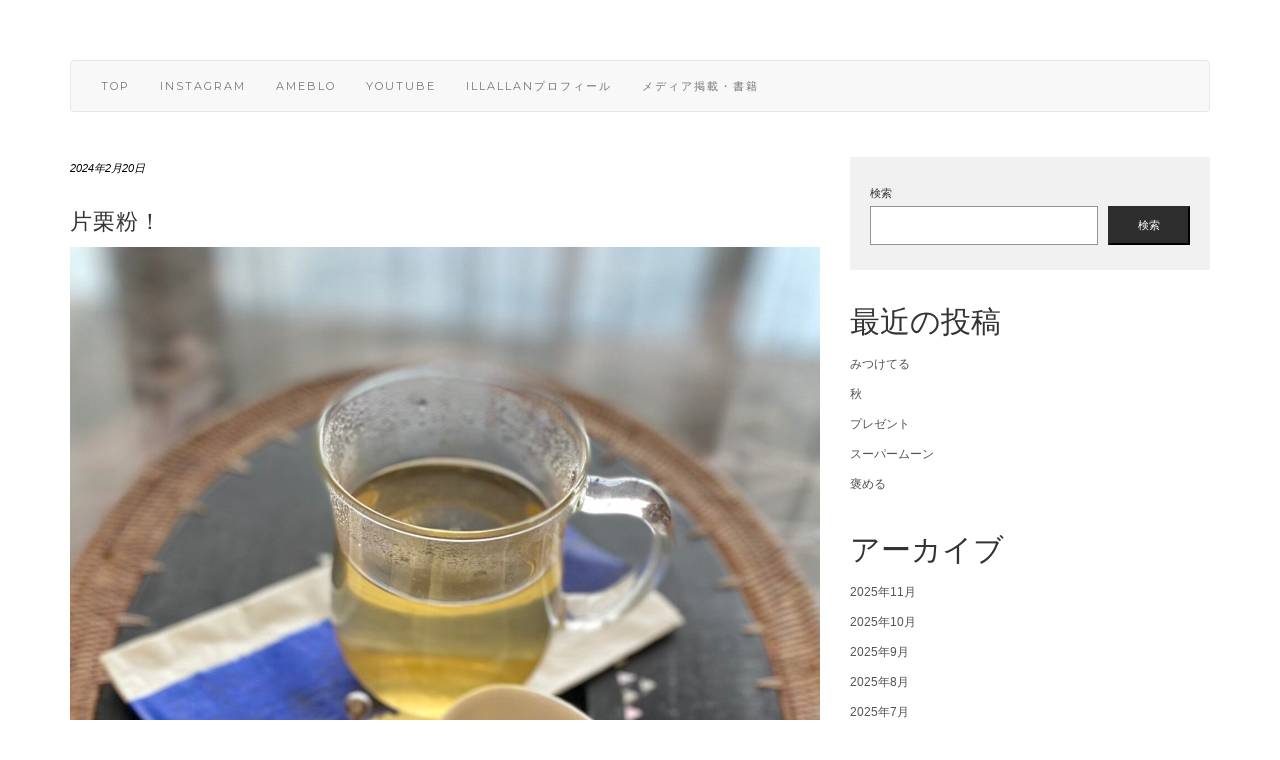

--- FILE ---
content_type: text/html; charset=UTF-8
request_url: https://mitapuuttuu.com/%E7%89%87%E6%A0%97%E7%B2%89%EF%BC%81/
body_size: 12976
content:
<!DOCTYPE html>
<html lang="ja">
<head>
		<meta property="og:image" content="https://mitapuuttuu.com/wp-content/uploads/2024/02/1e54fd0044908ff8626a1c39c42adc48-19-760x400.jpg" />
	    <meta charset="UTF-8" />
    <meta http-equiv="X-UA-Compatible" content="IE=edge" />
    <meta name="viewport" content="width=device-width, initial-scale=1" />
        <title>片栗粉！ &#8211; だんだんと美しくなる人生</title>
<meta name='robots' content='max-image-preview:large' />
	<style>img:is([sizes="auto" i], [sizes^="auto," i]) { contain-intrinsic-size: 3000px 1500px }</style>
	<link rel='dns-prefetch' href='//webfonts.xserver.jp' />
<link rel='dns-prefetch' href='//static.addtoany.com' />
<link rel='dns-prefetch' href='//fonts.googleapis.com' />
<link href='https://fonts.gstatic.com' crossorigin rel='preconnect' />
<link rel="alternate" type="application/rss+xml" title="だんだんと美しくなる人生 &raquo; フィード" href="https://mitapuuttuu.com/feed/" />
<link rel="alternate" type="application/rss+xml" title="だんだんと美しくなる人生 &raquo; コメントフィード" href="https://mitapuuttuu.com/comments/feed/" />
<script type="text/javascript">
/* <![CDATA[ */
window._wpemojiSettings = {"baseUrl":"https:\/\/s.w.org\/images\/core\/emoji\/16.0.1\/72x72\/","ext":".png","svgUrl":"https:\/\/s.w.org\/images\/core\/emoji\/16.0.1\/svg\/","svgExt":".svg","source":{"concatemoji":"https:\/\/mitapuuttuu.com\/wp-includes\/js\/wp-emoji-release.min.js?ver=6.8.3"}};
/*! This file is auto-generated */
!function(s,n){var o,i,e;function c(e){try{var t={supportTests:e,timestamp:(new Date).valueOf()};sessionStorage.setItem(o,JSON.stringify(t))}catch(e){}}function p(e,t,n){e.clearRect(0,0,e.canvas.width,e.canvas.height),e.fillText(t,0,0);var t=new Uint32Array(e.getImageData(0,0,e.canvas.width,e.canvas.height).data),a=(e.clearRect(0,0,e.canvas.width,e.canvas.height),e.fillText(n,0,0),new Uint32Array(e.getImageData(0,0,e.canvas.width,e.canvas.height).data));return t.every(function(e,t){return e===a[t]})}function u(e,t){e.clearRect(0,0,e.canvas.width,e.canvas.height),e.fillText(t,0,0);for(var n=e.getImageData(16,16,1,1),a=0;a<n.data.length;a++)if(0!==n.data[a])return!1;return!0}function f(e,t,n,a){switch(t){case"flag":return n(e,"\ud83c\udff3\ufe0f\u200d\u26a7\ufe0f","\ud83c\udff3\ufe0f\u200b\u26a7\ufe0f")?!1:!n(e,"\ud83c\udde8\ud83c\uddf6","\ud83c\udde8\u200b\ud83c\uddf6")&&!n(e,"\ud83c\udff4\udb40\udc67\udb40\udc62\udb40\udc65\udb40\udc6e\udb40\udc67\udb40\udc7f","\ud83c\udff4\u200b\udb40\udc67\u200b\udb40\udc62\u200b\udb40\udc65\u200b\udb40\udc6e\u200b\udb40\udc67\u200b\udb40\udc7f");case"emoji":return!a(e,"\ud83e\udedf")}return!1}function g(e,t,n,a){var r="undefined"!=typeof WorkerGlobalScope&&self instanceof WorkerGlobalScope?new OffscreenCanvas(300,150):s.createElement("canvas"),o=r.getContext("2d",{willReadFrequently:!0}),i=(o.textBaseline="top",o.font="600 32px Arial",{});return e.forEach(function(e){i[e]=t(o,e,n,a)}),i}function t(e){var t=s.createElement("script");t.src=e,t.defer=!0,s.head.appendChild(t)}"undefined"!=typeof Promise&&(o="wpEmojiSettingsSupports",i=["flag","emoji"],n.supports={everything:!0,everythingExceptFlag:!0},e=new Promise(function(e){s.addEventListener("DOMContentLoaded",e,{once:!0})}),new Promise(function(t){var n=function(){try{var e=JSON.parse(sessionStorage.getItem(o));if("object"==typeof e&&"number"==typeof e.timestamp&&(new Date).valueOf()<e.timestamp+604800&&"object"==typeof e.supportTests)return e.supportTests}catch(e){}return null}();if(!n){if("undefined"!=typeof Worker&&"undefined"!=typeof OffscreenCanvas&&"undefined"!=typeof URL&&URL.createObjectURL&&"undefined"!=typeof Blob)try{var e="postMessage("+g.toString()+"("+[JSON.stringify(i),f.toString(),p.toString(),u.toString()].join(",")+"));",a=new Blob([e],{type:"text/javascript"}),r=new Worker(URL.createObjectURL(a),{name:"wpTestEmojiSupports"});return void(r.onmessage=function(e){c(n=e.data),r.terminate(),t(n)})}catch(e){}c(n=g(i,f,p,u))}t(n)}).then(function(e){for(var t in e)n.supports[t]=e[t],n.supports.everything=n.supports.everything&&n.supports[t],"flag"!==t&&(n.supports.everythingExceptFlag=n.supports.everythingExceptFlag&&n.supports[t]);n.supports.everythingExceptFlag=n.supports.everythingExceptFlag&&!n.supports.flag,n.DOMReady=!1,n.readyCallback=function(){n.DOMReady=!0}}).then(function(){return e}).then(function(){var e;n.supports.everything||(n.readyCallback(),(e=n.source||{}).concatemoji?t(e.concatemoji):e.wpemoji&&e.twemoji&&(t(e.twemoji),t(e.wpemoji)))}))}((window,document),window._wpemojiSettings);
/* ]]> */
</script>
<style id='wp-emoji-styles-inline-css' type='text/css'>

	img.wp-smiley, img.emoji {
		display: inline !important;
		border: none !important;
		box-shadow: none !important;
		height: 1em !important;
		width: 1em !important;
		margin: 0 0.07em !important;
		vertical-align: -0.1em !important;
		background: none !important;
		padding: 0 !important;
	}
</style>
<link rel='stylesheet' id='wp-block-library-css' href='https://mitapuuttuu.com/wp-includes/css/dist/block-library/style.min.css?ver=6.8.3' type='text/css' media='all' />
<style id='classic-theme-styles-inline-css' type='text/css'>
/*! This file is auto-generated */
.wp-block-button__link{color:#fff;background-color:#32373c;border-radius:9999px;box-shadow:none;text-decoration:none;padding:calc(.667em + 2px) calc(1.333em + 2px);font-size:1.125em}.wp-block-file__button{background:#32373c;color:#fff;text-decoration:none}
</style>
<style id='global-styles-inline-css' type='text/css'>
:root{--wp--preset--aspect-ratio--square: 1;--wp--preset--aspect-ratio--4-3: 4/3;--wp--preset--aspect-ratio--3-4: 3/4;--wp--preset--aspect-ratio--3-2: 3/2;--wp--preset--aspect-ratio--2-3: 2/3;--wp--preset--aspect-ratio--16-9: 16/9;--wp--preset--aspect-ratio--9-16: 9/16;--wp--preset--color--black: #000000;--wp--preset--color--cyan-bluish-gray: #abb8c3;--wp--preset--color--white: #ffffff;--wp--preset--color--pale-pink: #f78da7;--wp--preset--color--vivid-red: #cf2e2e;--wp--preset--color--luminous-vivid-orange: #ff6900;--wp--preset--color--luminous-vivid-amber: #fcb900;--wp--preset--color--light-green-cyan: #7bdcb5;--wp--preset--color--vivid-green-cyan: #00d084;--wp--preset--color--pale-cyan-blue: #8ed1fc;--wp--preset--color--vivid-cyan-blue: #0693e3;--wp--preset--color--vivid-purple: #9b51e0;--wp--preset--gradient--vivid-cyan-blue-to-vivid-purple: linear-gradient(135deg,rgba(6,147,227,1) 0%,rgb(155,81,224) 100%);--wp--preset--gradient--light-green-cyan-to-vivid-green-cyan: linear-gradient(135deg,rgb(122,220,180) 0%,rgb(0,208,130) 100%);--wp--preset--gradient--luminous-vivid-amber-to-luminous-vivid-orange: linear-gradient(135deg,rgba(252,185,0,1) 0%,rgba(255,105,0,1) 100%);--wp--preset--gradient--luminous-vivid-orange-to-vivid-red: linear-gradient(135deg,rgba(255,105,0,1) 0%,rgb(207,46,46) 100%);--wp--preset--gradient--very-light-gray-to-cyan-bluish-gray: linear-gradient(135deg,rgb(238,238,238) 0%,rgb(169,184,195) 100%);--wp--preset--gradient--cool-to-warm-spectrum: linear-gradient(135deg,rgb(74,234,220) 0%,rgb(151,120,209) 20%,rgb(207,42,186) 40%,rgb(238,44,130) 60%,rgb(251,105,98) 80%,rgb(254,248,76) 100%);--wp--preset--gradient--blush-light-purple: linear-gradient(135deg,rgb(255,206,236) 0%,rgb(152,150,240) 100%);--wp--preset--gradient--blush-bordeaux: linear-gradient(135deg,rgb(254,205,165) 0%,rgb(254,45,45) 50%,rgb(107,0,62) 100%);--wp--preset--gradient--luminous-dusk: linear-gradient(135deg,rgb(255,203,112) 0%,rgb(199,81,192) 50%,rgb(65,88,208) 100%);--wp--preset--gradient--pale-ocean: linear-gradient(135deg,rgb(255,245,203) 0%,rgb(182,227,212) 50%,rgb(51,167,181) 100%);--wp--preset--gradient--electric-grass: linear-gradient(135deg,rgb(202,248,128) 0%,rgb(113,206,126) 100%);--wp--preset--gradient--midnight: linear-gradient(135deg,rgb(2,3,129) 0%,rgb(40,116,252) 100%);--wp--preset--font-size--small: 13px;--wp--preset--font-size--medium: 20px;--wp--preset--font-size--large: 36px;--wp--preset--font-size--x-large: 42px;--wp--preset--spacing--20: 0.44rem;--wp--preset--spacing--30: 0.67rem;--wp--preset--spacing--40: 1rem;--wp--preset--spacing--50: 1.5rem;--wp--preset--spacing--60: 2.25rem;--wp--preset--spacing--70: 3.38rem;--wp--preset--spacing--80: 5.06rem;--wp--preset--shadow--natural: 6px 6px 9px rgba(0, 0, 0, 0.2);--wp--preset--shadow--deep: 12px 12px 50px rgba(0, 0, 0, 0.4);--wp--preset--shadow--sharp: 6px 6px 0px rgba(0, 0, 0, 0.2);--wp--preset--shadow--outlined: 6px 6px 0px -3px rgba(255, 255, 255, 1), 6px 6px rgba(0, 0, 0, 1);--wp--preset--shadow--crisp: 6px 6px 0px rgba(0, 0, 0, 1);}:where(.is-layout-flex){gap: 0.5em;}:where(.is-layout-grid){gap: 0.5em;}body .is-layout-flex{display: flex;}.is-layout-flex{flex-wrap: wrap;align-items: center;}.is-layout-flex > :is(*, div){margin: 0;}body .is-layout-grid{display: grid;}.is-layout-grid > :is(*, div){margin: 0;}:where(.wp-block-columns.is-layout-flex){gap: 2em;}:where(.wp-block-columns.is-layout-grid){gap: 2em;}:where(.wp-block-post-template.is-layout-flex){gap: 1.25em;}:where(.wp-block-post-template.is-layout-grid){gap: 1.25em;}.has-black-color{color: var(--wp--preset--color--black) !important;}.has-cyan-bluish-gray-color{color: var(--wp--preset--color--cyan-bluish-gray) !important;}.has-white-color{color: var(--wp--preset--color--white) !important;}.has-pale-pink-color{color: var(--wp--preset--color--pale-pink) !important;}.has-vivid-red-color{color: var(--wp--preset--color--vivid-red) !important;}.has-luminous-vivid-orange-color{color: var(--wp--preset--color--luminous-vivid-orange) !important;}.has-luminous-vivid-amber-color{color: var(--wp--preset--color--luminous-vivid-amber) !important;}.has-light-green-cyan-color{color: var(--wp--preset--color--light-green-cyan) !important;}.has-vivid-green-cyan-color{color: var(--wp--preset--color--vivid-green-cyan) !important;}.has-pale-cyan-blue-color{color: var(--wp--preset--color--pale-cyan-blue) !important;}.has-vivid-cyan-blue-color{color: var(--wp--preset--color--vivid-cyan-blue) !important;}.has-vivid-purple-color{color: var(--wp--preset--color--vivid-purple) !important;}.has-black-background-color{background-color: var(--wp--preset--color--black) !important;}.has-cyan-bluish-gray-background-color{background-color: var(--wp--preset--color--cyan-bluish-gray) !important;}.has-white-background-color{background-color: var(--wp--preset--color--white) !important;}.has-pale-pink-background-color{background-color: var(--wp--preset--color--pale-pink) !important;}.has-vivid-red-background-color{background-color: var(--wp--preset--color--vivid-red) !important;}.has-luminous-vivid-orange-background-color{background-color: var(--wp--preset--color--luminous-vivid-orange) !important;}.has-luminous-vivid-amber-background-color{background-color: var(--wp--preset--color--luminous-vivid-amber) !important;}.has-light-green-cyan-background-color{background-color: var(--wp--preset--color--light-green-cyan) !important;}.has-vivid-green-cyan-background-color{background-color: var(--wp--preset--color--vivid-green-cyan) !important;}.has-pale-cyan-blue-background-color{background-color: var(--wp--preset--color--pale-cyan-blue) !important;}.has-vivid-cyan-blue-background-color{background-color: var(--wp--preset--color--vivid-cyan-blue) !important;}.has-vivid-purple-background-color{background-color: var(--wp--preset--color--vivid-purple) !important;}.has-black-border-color{border-color: var(--wp--preset--color--black) !important;}.has-cyan-bluish-gray-border-color{border-color: var(--wp--preset--color--cyan-bluish-gray) !important;}.has-white-border-color{border-color: var(--wp--preset--color--white) !important;}.has-pale-pink-border-color{border-color: var(--wp--preset--color--pale-pink) !important;}.has-vivid-red-border-color{border-color: var(--wp--preset--color--vivid-red) !important;}.has-luminous-vivid-orange-border-color{border-color: var(--wp--preset--color--luminous-vivid-orange) !important;}.has-luminous-vivid-amber-border-color{border-color: var(--wp--preset--color--luminous-vivid-amber) !important;}.has-light-green-cyan-border-color{border-color: var(--wp--preset--color--light-green-cyan) !important;}.has-vivid-green-cyan-border-color{border-color: var(--wp--preset--color--vivid-green-cyan) !important;}.has-pale-cyan-blue-border-color{border-color: var(--wp--preset--color--pale-cyan-blue) !important;}.has-vivid-cyan-blue-border-color{border-color: var(--wp--preset--color--vivid-cyan-blue) !important;}.has-vivid-purple-border-color{border-color: var(--wp--preset--color--vivid-purple) !important;}.has-vivid-cyan-blue-to-vivid-purple-gradient-background{background: var(--wp--preset--gradient--vivid-cyan-blue-to-vivid-purple) !important;}.has-light-green-cyan-to-vivid-green-cyan-gradient-background{background: var(--wp--preset--gradient--light-green-cyan-to-vivid-green-cyan) !important;}.has-luminous-vivid-amber-to-luminous-vivid-orange-gradient-background{background: var(--wp--preset--gradient--luminous-vivid-amber-to-luminous-vivid-orange) !important;}.has-luminous-vivid-orange-to-vivid-red-gradient-background{background: var(--wp--preset--gradient--luminous-vivid-orange-to-vivid-red) !important;}.has-very-light-gray-to-cyan-bluish-gray-gradient-background{background: var(--wp--preset--gradient--very-light-gray-to-cyan-bluish-gray) !important;}.has-cool-to-warm-spectrum-gradient-background{background: var(--wp--preset--gradient--cool-to-warm-spectrum) !important;}.has-blush-light-purple-gradient-background{background: var(--wp--preset--gradient--blush-light-purple) !important;}.has-blush-bordeaux-gradient-background{background: var(--wp--preset--gradient--blush-bordeaux) !important;}.has-luminous-dusk-gradient-background{background: var(--wp--preset--gradient--luminous-dusk) !important;}.has-pale-ocean-gradient-background{background: var(--wp--preset--gradient--pale-ocean) !important;}.has-electric-grass-gradient-background{background: var(--wp--preset--gradient--electric-grass) !important;}.has-midnight-gradient-background{background: var(--wp--preset--gradient--midnight) !important;}.has-small-font-size{font-size: var(--wp--preset--font-size--small) !important;}.has-medium-font-size{font-size: var(--wp--preset--font-size--medium) !important;}.has-large-font-size{font-size: var(--wp--preset--font-size--large) !important;}.has-x-large-font-size{font-size: var(--wp--preset--font-size--x-large) !important;}
:where(.wp-block-post-template.is-layout-flex){gap: 1.25em;}:where(.wp-block-post-template.is-layout-grid){gap: 1.25em;}
:where(.wp-block-columns.is-layout-flex){gap: 2em;}:where(.wp-block-columns.is-layout-grid){gap: 2em;}
:root :where(.wp-block-pullquote){font-size: 1.5em;line-height: 1.6;}
</style>
<link rel='stylesheet' id='parent-style-css' href='https://mitapuuttuu.com/wp-content/themes/kale/style.css?ver=6.8.3' type='text/css' media='all' />
<link rel='stylesheet' id='child-style-css' href='https://mitapuuttuu.com/wp-content/themes/kale-child/style.css?ver=6.8.3' type='text/css' media='all' />
<link rel='stylesheet' id='kale-fonts-css' href='https://fonts.googleapis.com/css?family=Montserrat%3A400%2C700%7CLato%3A400%2C700%2C300%2C300italic%2C400italic%2C700italic%7CRaleway%3A200%7CCaveat&#038;subset=latin%2Clatin-ext' type='text/css' media='all' />
<link rel='stylesheet' id='bootstrap-css' href='https://mitapuuttuu.com/wp-content/themes/kale/assets/css/bootstrap.min.css?ver=6.8.3' type='text/css' media='all' />
<link rel='stylesheet' id='bootstrap-select-css' href='https://mitapuuttuu.com/wp-content/themes/kale/assets/css/bootstrap-select.min.css?ver=6.8.3' type='text/css' media='all' />
<link rel='stylesheet' id='smartmenus-bootstrap-css' href='https://mitapuuttuu.com/wp-content/themes/kale/assets/css/jquery.smartmenus.bootstrap.css?ver=6.8.3' type='text/css' media='all' />
<link rel='stylesheet' id='font-awesome-css' href='https://mitapuuttuu.com/wp-content/themes/kale/assets/css/font-awesome.min.css?ver=6.8.3' type='text/css' media='all' />
<link rel='stylesheet' id='owl-carousel-css' href='https://mitapuuttuu.com/wp-content/themes/kale/assets/css/owl.carousel.css?ver=6.8.3' type='text/css' media='all' />
<link rel='stylesheet' id='kale-style-css' href='https://mitapuuttuu.com/wp-content/themes/kale-child/style.css?ver=6.8.3' type='text/css' media='all' />
<link rel='stylesheet' id='recent-posts-widget-with-thumbnails-public-style-css' href='https://mitapuuttuu.com/wp-content/plugins/recent-posts-widget-with-thumbnails/public.css?ver=7.1.1' type='text/css' media='all' />
<link rel='stylesheet' id='addtoany-css' href='https://mitapuuttuu.com/wp-content/plugins/add-to-any/addtoany.min.css?ver=1.16' type='text/css' media='all' />
<script type="text/javascript" src="https://mitapuuttuu.com/wp-includes/js/jquery/jquery.min.js?ver=3.7.1" id="jquery-core-js"></script>
<script type="text/javascript" src="https://mitapuuttuu.com/wp-includes/js/jquery/jquery-migrate.min.js?ver=3.4.1" id="jquery-migrate-js"></script>
<script type="text/javascript" src="//webfonts.xserver.jp/js/xserverv3.js?fadein=0&amp;ver=2.0.4" id="typesquare_std-js"></script>
<script type="text/javascript" id="addtoany-core-js-before">
/* <![CDATA[ */
window.a2a_config=window.a2a_config||{};a2a_config.callbacks=[];a2a_config.overlays=[];a2a_config.templates={};a2a_localize = {
	Share: "共有",
	Save: "ブックマーク",
	Subscribe: "購読",
	Email: "メール",
	Bookmark: "ブックマーク",
	ShowAll: "すべて表示する",
	ShowLess: "小さく表示する",
	FindServices: "サービスを探す",
	FindAnyServiceToAddTo: "追加するサービスを今すぐ探す",
	PoweredBy: "Powered by",
	ShareViaEmail: "メールでシェアする",
	SubscribeViaEmail: "メールで購読する",
	BookmarkInYourBrowser: "ブラウザにブックマーク",
	BookmarkInstructions: "このページをブックマークするには、 Ctrl+D または \u2318+D を押下。",
	AddToYourFavorites: "お気に入りに追加",
	SendFromWebOrProgram: "任意のメールアドレスまたはメールプログラムから送信",
	EmailProgram: "メールプログラム",
	More: "詳細&#8230;",
	ThanksForSharing: "共有ありがとうございます !",
	ThanksForFollowing: "フォローありがとうございます !"
};
/* ]]> */
</script>
<script type="text/javascript" async src="https://static.addtoany.com/menu/page.js" id="addtoany-core-js"></script>
<script type="text/javascript" async src="https://mitapuuttuu.com/wp-content/plugins/add-to-any/addtoany.min.js?ver=1.1" id="addtoany-jquery-js"></script>
<!--[if lt IE 9]>
<script type="text/javascript" src="https://mitapuuttuu.com/wp-content/themes/kale/assets/js/html5shiv.min.js?ver=3.7.0" id="kale-html5-js"></script>
<![endif]-->
<!--[if lt IE 9]>
<script type="text/javascript" src="https://mitapuuttuu.com/wp-content/themes/kale/assets/js/respond.min.js?ver=1.3.0" id="kale-respond-js"></script>
<![endif]-->
<link rel="https://api.w.org/" href="https://mitapuuttuu.com/wp-json/" /><link rel="alternate" title="JSON" type="application/json" href="https://mitapuuttuu.com/wp-json/wp/v2/posts/10764" /><link rel="EditURI" type="application/rsd+xml" title="RSD" href="https://mitapuuttuu.com/xmlrpc.php?rsd" />
<meta name="generator" content="WordPress 6.8.3" />
<link rel="canonical" href="https://mitapuuttuu.com/%e7%89%87%e6%a0%97%e7%b2%89%ef%bc%81/" />
<link rel='shortlink' href='https://mitapuuttuu.com/?p=10764' />
<link rel="alternate" title="oEmbed (JSON)" type="application/json+oembed" href="https://mitapuuttuu.com/wp-json/oembed/1.0/embed?url=https%3A%2F%2Fmitapuuttuu.com%2F%25e7%2589%2587%25e6%25a0%2597%25e7%25b2%2589%25ef%25bc%2581%2F" />
<link rel="alternate" title="oEmbed (XML)" type="text/xml+oembed" href="https://mitapuuttuu.com/wp-json/oembed/1.0/embed?url=https%3A%2F%2Fmitapuuttuu.com%2F%25e7%2589%2587%25e6%25a0%2597%25e7%25b2%2589%25ef%25bc%2581%2F&#038;format=xml" />
<link rel="icon" href="https://mitapuuttuu.com/wp-content/uploads/2021/09/cropped-facebook2-32x32.jpg" sizes="32x32" />
<link rel="icon" href="https://mitapuuttuu.com/wp-content/uploads/2021/09/cropped-facebook2-192x192.jpg" sizes="192x192" />
<link rel="apple-touch-icon" href="https://mitapuuttuu.com/wp-content/uploads/2021/09/cropped-facebook2-180x180.jpg" />
<meta name="msapplication-TileImage" content="https://mitapuuttuu.com/wp-content/uploads/2021/09/cropped-facebook2-270x270.jpg" />
		<style type="text/css" id="wp-custom-css">
			.contact {
	text-align:center;
}		</style>
		<style id="kirki-inline-styles"></style>	<script data-ad-client="ca-pub-6035228764630533" async src="https://pagead2.googlesyndication.com/pagead/js/adsbygoogle.js"></script>
	<!-- Global site tag (gtag.js) - Google Analytics -->
<script async src="https://www.googletagmanager.com/gtag/js?id=G-W4B9F58F7C"></script>
<script>
  window.dataLayer = window.dataLayer || [];
  function gtag(){dataLayer.push(arguments);}
  gtag('js', new Date());

  gtag('config', 'G-W4B9F58F7C');
</script>
</head>

<body class="wp-singular post-template-default single single-post postid-10764 single-format-standard wp-theme-kale wp-child-theme-kale-child">
<a class="skip-link screen-reader-text" href="#content">
Skip to content</a>

<div class="main-wrapper">
    <div class="container">

        <!-- Header -->
        <header class="header" role="banner">

            
            <!-- Header Row 2 -->
            <div class="header-row-2">
                <div class="logo">
                                    </div>
                            </div>
            <!-- /Header Row 2 -->


            <!-- Header Row 3 -->
            <div class="header-row-3">
                <nav class="navbar navbar-default" role="navigation" aria-label="Main navigation">
                    <div class="navbar-header">
                        <button type="button" class="navbar-toggle collapsed" data-toggle="collapse" data-target=".header-row-3 .navbar-collapse" aria-expanded="false">
                        <span class="sr-only">Toggle Navigation</span>
                        <span class="icon-bar"></span>
                        <span class="icon-bar"></span>
                        <span class="icon-bar"></span>
                        </button>
                    </div>
                    <!-- Navigation -->
                    <div class="navbar-collapse collapse"><ul id="menu-link" class="nav navbar-nav"><li id="menu-item-268" class="menu-item menu-item-type-custom menu-item-object-custom menu-item-home menu-item-268"><a href="https://mitapuuttuu.com">TOP</a></li>
<li id="menu-item-100" class="menu-item menu-item-type-custom menu-item-object-custom menu-item-100"><a href="https://www.instagram.com/illallan/?hl=ja">Instagram</a></li>
<li id="menu-item-101" class="menu-item menu-item-type-custom menu-item-object-custom menu-item-101"><a href="https://ameblo.jp/illallan/">ameblo</a></li>
<li id="menu-item-102" class="menu-item menu-item-type-custom menu-item-object-custom menu-item-102"><a href="https://www.youtube.com/channel/UCiNgL-6yp_hmT-vfKWpNViA">YouTube</a></li>
<li id="menu-item-171" class="menu-item menu-item-type-post_type menu-item-object-page menu-item-171"><a href="https://mitapuuttuu.com/illallan%e3%83%97%e3%83%ad%e3%83%95%e3%82%a3%e3%83%bc%e3%83%ab/">Illallanプロフィール</a></li>
<li id="menu-item-3232" class="menu-item menu-item-type-post_type menu-item-object-page menu-item-3232"><a href="https://mitapuuttuu.com/%e3%83%a1%e3%83%87%e3%82%a3%e3%82%a2%e6%8e%b2%e8%bc%89%e6%83%85%e5%a0%b1/">メディア掲載・書籍</a></li>
</ul></div>                    <!-- /Navigation -->
                </nav>
            </div>
            <!-- /Header Row 3 -->

        </header>
        <!-- /Header -->


<a id="content"></a>
<!-- Two Columns -->
<div class="row two-columns">

    <!-- Main Column -->
        <div class="main-column  col-md-8 " role="main">
        
        <!-- Post Content -->
        <div id="post-10764" class="entry entry-post post-10764 post type-post status-publish format-standard has-post-thumbnail hentry category-57 category-56 category-149 category-uncategorized category-195 category-159 tag-illallan tag-4 tag-2 tag-3 tag-1255 tag-1301 tag-10 tag-6 tag-1131 tag-12">
            
            <div class="entry-header">
				                <div class="entry-meta">
                    <div class="entry-date date updated">2024年2月20日</div>
                </div>
								<div class="clearfix"></div>
            </div>
            
                                    <h1 class="entry-title">片栗粉！</h1>
                        
                            <div class="entry-thumb"><img width="1946" height="2212" src="https://mitapuuttuu.com/wp-content/uploads/2024/02/1e54fd0044908ff8626a1c39c42adc48-19.jpg" class="img-responsive wp-post-image" alt="片栗粉！" decoding="async" fetchpriority="high" srcset="https://mitapuuttuu.com/wp-content/uploads/2024/02/1e54fd0044908ff8626a1c39c42adc48-19.jpg 1946w, https://mitapuuttuu.com/wp-content/uploads/2024/02/1e54fd0044908ff8626a1c39c42adc48-19-264x300.jpg 264w, https://mitapuuttuu.com/wp-content/uploads/2024/02/1e54fd0044908ff8626a1c39c42adc48-19-901x1024.jpg 901w, https://mitapuuttuu.com/wp-content/uploads/2024/02/1e54fd0044908ff8626a1c39c42adc48-19-768x873.jpg 768w, https://mitapuuttuu.com/wp-content/uploads/2024/02/1e54fd0044908ff8626a1c39c42adc48-19-1351x1536.jpg 1351w, https://mitapuuttuu.com/wp-content/uploads/2024/02/1e54fd0044908ff8626a1c39c42adc48-19-1802x2048.jpg 1802w" sizes="(max-width: 1946px) 100vw, 1946px" /></div>            
            <div class="single-content">
<p><br><br><br></p>



<script async="" src="https://pagead2.googlesyndication.com/pagead/js/adsbygoogle.js?client=ca-pub-6035228764630533" crossorigin="anonymous"></script>
<ins class="adsbygoogle" style="display:block" data-ad-format="fluid" data-ad-layout-key="-6t+ed+2i-1n-4w" data-ad-client="ca-pub-6035228764630533" data-ad-slot="1118986535"></ins>
<script>
     (adsbygoogle = window.adsbygoogle || []).push({});
</script>



<p class="has-medium-font-size"><br><br><br><br><br>昨日、三時のおやつに、引っ越しして初めてクッキーを焼きました。<br>（お味噌汁用に買った赤味噌があまり美味しくなくて&#x1f4a6;、レシピ検索して、味噌クッキーに使ってみました。）<br><br>摺りゴマも入ったレシピで、甘さ控えめで作りました。<br><br><br>なかなか良い感じに仕上がったのですが、ふっと、「粉砂糖かけたら、もっと美味しそうに、オシャレに見えそう・・　でも、粉砂糖、切らしてたなぁ・・」と思った瞬間、<br><br><br>料理研究家の山本ゆりさんが、<br>「粉砂糖かけたって、そんな甘くなるわけじゃないし、見かけだけのことだから、私は片栗粉で代用してる。」<br>とおっしゃってたことを思い出し（笑）、<br>片栗粉をかけてみました。笑<br><br>正解でした。笑<br><br><br><br>たびたびお菓子を作るわけじゃないから、粉砂糖使い切れなくて・・・と、<br>粉砂糖の扱いにお悩みの皆様^^　朗報です♪<br>片栗粉は、飾り用の粉砂糖の代わりになります♡<br><br></p>



<figure class="wp-block-image size-large is-resized"><img decoding="async" width="901" height="1024" src="https://mitapuuttuu.com/wp-content/uploads/2024/02/1e54fd0044908ff8626a1c39c42adc48-19-901x1024.jpg" alt="" class="wp-image-10765" style="width:438px;height:auto" srcset="https://mitapuuttuu.com/wp-content/uploads/2024/02/1e54fd0044908ff8626a1c39c42adc48-19-901x1024.jpg 901w, https://mitapuuttuu.com/wp-content/uploads/2024/02/1e54fd0044908ff8626a1c39c42adc48-19-264x300.jpg 264w, https://mitapuuttuu.com/wp-content/uploads/2024/02/1e54fd0044908ff8626a1c39c42adc48-19-768x873.jpg 768w, https://mitapuuttuu.com/wp-content/uploads/2024/02/1e54fd0044908ff8626a1c39c42adc48-19-1351x1536.jpg 1351w, https://mitapuuttuu.com/wp-content/uploads/2024/02/1e54fd0044908ff8626a1c39c42adc48-19-1802x2048.jpg 1802w, https://mitapuuttuu.com/wp-content/uploads/2024/02/1e54fd0044908ff8626a1c39c42adc48-19.jpg 1946w" sizes="(max-width: 901px) 100vw, 901px" /></figure>



<p class="has-medium-font-size"><br><br><br><br><br><br>医師の二重作拓也さんが、コピーライターの糸井重里さんとの対談の中で、<br><br><br></p>



<blockquote class="wp-block-quote is-layout-flow wp-block-quote-is-layout-flow">
<p>人には「ミラーニューロン」という神経細胞があるから、動ける人を見るのはそれだけで快感です。<br>だから動ける人はモテる。</p>



<p>だって、そういう人はマンモスを取ってきてくれそうだし（笑）。</p>



<p>マイケル・ジャクソンもプリンスもそう。<br>とにかく動ける人は強い。</p>



<p>フィギュアスケートの羽生結弦選手もそう。<br>氷の上なら人類史上、もっとも華麗に動ける人です。</p>



<p>だからこそおもしろいのは、年齢が上がって動けなくなってきた時に、どうやって「動いた結果」を見せられるかです。</p>
</blockquote>



<p></p>



<p class="has-medium-font-size"><br><br>と語っていらして、<br><br>「動き続けることの大切さ」を改めて思うと同時に、<br>「動いた結果」という着眼点を、とても新鮮に感じました。<br><br><br><br>そうなんですよ。<br><br>世の中には博学のかたが多くいらっしゃいますが、<br>より興味をそそられ、魅了されるのは、<br>学んだ知識や仕入れた情報の披露よりも、<br>そのかた自身が行動して得た経験から発せられる言葉や技量なんですよね・・・<br><br><br><br>「粉砂糖じゃなくても、片栗粉で十分！」と自信を持って伝えてくれる山本ゆりさんからは、<br>実際に、「片栗粉かけてみよう！」と、ひらめき、実行した際の、<br>「いけるかな・・？」「やった！」みたいな、様子が、想像できて、<br>「お～！」と拍手を送りたくなります。笑<br><br><br><br>動けるうちに、いっぱい動いて、<br>「動ける」という持ち札がなくなった時も、<br>「動いてた結果」という代わりの持ち札を持っていられる人でありたいです♪<br><br><br><br>ランキングに参加しています。<br>クリックしていただけると嬉しいです。<br>　　↓</p>



<a href="https://blogmura.com/ranking/in?p_cid=11116408" target="_blank" rel="noopener"><img decoding="async" src="https://b.blogmura.com/original/1339660" width="240" height="237" border="0" alt="にほんブログ村 にほんブログ村へ"></a><br><a href="https://blogmura.com/ranking/in?p_cid=11116408" target="_blank" rel="noopener">にほんブログ村</a>



<p></p>



<script async="" src="https://pagead2.googlesyndication.com/pagead/js/adsbygoogle.js?client=ca-pub-6035228764630533" crossorigin="anonymous"></script>
<ins class="adsbygoogle" style="display:block" data-ad-format="fluid" data-ad-layout-key="-6t+ed+2i-1n-4w" data-ad-client="ca-pub-6035228764630533" data-ad-slot="1118986535"></ins>
<script>
     (adsbygoogle = window.adsbygoogle || []).push({});
</script>
<div class="addtoany_share_save_container addtoany_content addtoany_content_bottom"><div class="a2a_kit a2a_kit_size_32 addtoany_list" data-a2a-url="https://mitapuuttuu.com/%e7%89%87%e6%a0%97%e7%b2%89%ef%bc%81/" data-a2a-title="片栗粉！"><a class="a2a_button_facebook" href="https://www.addtoany.com/add_to/facebook?linkurl=https%3A%2F%2Fmitapuuttuu.com%2F%25e7%2589%2587%25e6%25a0%2597%25e7%25b2%2589%25ef%25bc%2581%2F&amp;linkname=%E7%89%87%E6%A0%97%E7%B2%89%EF%BC%81" title="Facebook" rel="nofollow noopener" target="_blank"></a><a class="a2a_button_twitter" href="https://www.addtoany.com/add_to/twitter?linkurl=https%3A%2F%2Fmitapuuttuu.com%2F%25e7%2589%2587%25e6%25a0%2597%25e7%25b2%2589%25ef%25bc%2581%2F&amp;linkname=%E7%89%87%E6%A0%97%E7%B2%89%EF%BC%81" title="Twitter" rel="nofollow noopener" target="_blank"></a><a class="a2a_button_email" href="https://www.addtoany.com/add_to/email?linkurl=https%3A%2F%2Fmitapuuttuu.com%2F%25e7%2589%2587%25e6%25a0%2597%25e7%25b2%2589%25ef%25bc%2581%2F&amp;linkname=%E7%89%87%E6%A0%97%E7%B2%89%EF%BC%81" title="Email" rel="nofollow noopener" target="_blank"></a><a class="a2a_dd addtoany_share_save addtoany_share" href="https://www.addtoany.com/share"></a></div></div></div>
            
                        <div class="entry-footer">
                <div class="entry-meta">
                    <div class="entry-author"><span>Author: </span><span class="vcard author author_name"><span class="fn"><a href="https://mitapuuttuu.com/author/illallan/" title="Illallan の投稿" rel="author">Illallan</a></span></span></div>					<div class="entry-category"><span>Filed Under: </span><a href="https://mitapuuttuu.com/category/%e3%82%b7%e3%83%8b%e3%82%a2%e3%83%a9%e3%82%a4%e3%83%95/" rel="category tag">シニアライフ</a>, <a href="https://mitapuuttuu.com/category/%e4%ba%ba%e7%94%9f/" rel="category tag">人生</a>, <a href="https://mitapuuttuu.com/category/%e5%bf%83%e3%81%a8%e4%bd%93/" rel="category tag">心と体</a>, <a href="https://mitapuuttuu.com/category/uncategorized/" rel="category tag">日々のこと</a>, <a href="https://mitapuuttuu.com/category/%e7%94%9f%e6%b4%bb%e3%81%ae%e5%b7%a5%e5%a4%ab/" rel="category tag">生活の工夫</a>, <a href="https://mitapuuttuu.com/category/%e8%89%af%e3%81%8f%e7%94%9f%e3%81%8d%e3%82%8b/" rel="category tag">良く生きる</a></div>                    <div class="entry-tags"><span>Tags: </span><a href="https://mitapuuttuu.com/tag/illallan/" rel="tag">Illallan</a>, <a href="https://mitapuuttuu.com/tag/%e3%81%a0%e3%82%93%e3%81%a0%e3%82%93%e3%81%a8%e7%be%8e%e3%81%97%e3%81%8f%e3%81%aa%e3%82%8b%e4%ba%ba%e7%94%9f/" rel="tag">だんだんと美しくなる人生</a>, <a href="https://mitapuuttuu.com/tag/%e3%82%b7%e3%83%8b%e3%82%a2%e3%83%96%e3%83%ad%e3%82%b0/" rel="tag">シニアブログ</a>, <a href="https://mitapuuttuu.com/tag/%e3%82%b7%e3%83%8b%e3%82%a2%e3%83%a9%e3%82%a4%e3%83%95/" rel="tag">シニアライフ</a>, <a href="https://mitapuuttuu.com/tag/%e4%ba%8c%e9%87%8d%e4%bd%9c%e6%8b%93%e4%b9%9f%e5%85%88%e7%94%9f/" rel="tag">二重作拓也先生</a>, <a href="https://mitapuuttuu.com/tag/%e5%b1%b1%e6%9c%ac%e3%82%86%e3%82%8a%e3%81%95%e3%82%93/" rel="tag">山本ゆりさん</a>, <a href="https://mitapuuttuu.com/tag/%e5%bf%83%e3%81%a8%e4%bd%93%e3%81%ae%e5%81%a5%e5%ba%b7/" rel="tag">心と体の健康</a>, <a href="https://mitapuuttuu.com/tag/%e6%9a%ae%e3%82%89%e3%81%97%e3%81%ae%e5%b7%a5%e5%a4%ab/" rel="tag">暮らしの工夫</a>, <a href="https://mitapuuttuu.com/tag/%e7%b3%b8%e4%ba%95%e9%87%8d%e9%87%8c%e3%81%95%e3%82%93/" rel="tag">糸井重里さん</a>, <a href="https://mitapuuttuu.com/tag/%e7%be%8e%e3%81%97%e3%81%8f%e7%94%9f%e3%81%8d%e3%82%8b/" rel="tag">美しく生きる</a></div>                </div>
            </div>
                    
        </div>
        <!-- /Post Content -->
        
                <hr />
        <div class="pagination-post">
            <div class="previous_post"><a href="https://mitapuuttuu.com/%e3%81%bd%e3%83%bc%e3%83%bb%e3%83%bb%e3%83%bb/" rel="prev">ぽー・・・</a></div>
            <div class="next_post"><a href="https://mitapuuttuu.com/%e7%a9%ba%e6%b0%97%e3%82%92%e9%a3%9f%e3%81%b9%e3%82%8b%e3%80%82/" rel="next">広島。</a></div>
        </div>
                
        <!-- Post Comments -->
          
        <!-- /Post Comments -->
        
    </div>
    <!-- /Main Column -->
    
    
    <!-- Sidebar -->
<aside class="sidebar sidebar-column  col-md-4 " role="complementary" aria-label="Primary sidebar"> 
    <div class="sidebar-default sidebar-block sidebar-no-borders"><div id="block-2" class="default-widget widget widget_block widget_search"><form role="search" method="get" action="https://mitapuuttuu.com/" class="wp-block-search__button-outside wp-block-search__text-button wp-block-search"    ><label class="wp-block-search__label" for="wp-block-search__input-1" >検索</label><div class="wp-block-search__inside-wrapper " ><input class="wp-block-search__input" id="wp-block-search__input-1" placeholder="" value="" type="search" name="s" required /><button aria-label="検索" class="wp-block-search__button wp-element-button" type="submit" >検索</button></div></form></div><div id="block-3" class="default-widget widget widget_block">
<div class="wp-block-group"><div class="wp-block-group__inner-container is-layout-flow wp-block-group-is-layout-flow">
<h2 class="wp-block-heading">最近の投稿</h2>


<ul class="wp-block-latest-posts__list wp-block-latest-posts"><li><a class="wp-block-latest-posts__post-title" href="https://mitapuuttuu.com/%e3%81%bf%e3%81%a4%e3%81%91%e3%81%a6%e3%82%8b/">みつけてる</a></li>
<li><a class="wp-block-latest-posts__post-title" href="https://mitapuuttuu.com/%e7%a7%8b/">秋</a></li>
<li><a class="wp-block-latest-posts__post-title" href="https://mitapuuttuu.com/%e3%83%97%e3%83%ac%e3%82%bc%e3%83%b3%e3%83%88-2/">プレゼント</a></li>
<li><a class="wp-block-latest-posts__post-title" href="https://mitapuuttuu.com/%e3%82%b9%e3%83%bc%e3%83%91%e3%83%bc%e3%83%a0%e3%83%bc%e3%83%b3/">スーパームーン</a></li>
<li><a class="wp-block-latest-posts__post-title" href="https://mitapuuttuu.com/%e8%a4%92%e3%82%81%e3%82%8b/">褒める</a></li>
</ul>


<p></p>
</div></div>
</div><div id="block-5" class="default-widget widget widget_block">
<div class="wp-block-group"><div class="wp-block-group__inner-container is-layout-flow wp-block-group-is-layout-flow">
<h2 class="wp-block-heading">アーカイブ</h2>


<ul class="wp-block-archives-list wp-block-archives">	<li><a href='https://mitapuuttuu.com/2025/11/'>2025年11月</a></li>
	<li><a href='https://mitapuuttuu.com/2025/10/'>2025年10月</a></li>
	<li><a href='https://mitapuuttuu.com/2025/09/'>2025年9月</a></li>
	<li><a href='https://mitapuuttuu.com/2025/08/'>2025年8月</a></li>
	<li><a href='https://mitapuuttuu.com/2025/07/'>2025年7月</a></li>
	<li><a href='https://mitapuuttuu.com/2025/06/'>2025年6月</a></li>
	<li><a href='https://mitapuuttuu.com/2025/05/'>2025年5月</a></li>
	<li><a href='https://mitapuuttuu.com/2025/04/'>2025年4月</a></li>
	<li><a href='https://mitapuuttuu.com/2025/03/'>2025年3月</a></li>
	<li><a href='https://mitapuuttuu.com/2025/02/'>2025年2月</a></li>
	<li><a href='https://mitapuuttuu.com/2025/01/'>2025年1月</a></li>
	<li><a href='https://mitapuuttuu.com/2024/12/'>2024年12月</a></li>
	<li><a href='https://mitapuuttuu.com/2024/11/'>2024年11月</a></li>
	<li><a href='https://mitapuuttuu.com/2024/10/'>2024年10月</a></li>
	<li><a href='https://mitapuuttuu.com/2024/09/'>2024年9月</a></li>
	<li><a href='https://mitapuuttuu.com/2024/08/'>2024年8月</a></li>
	<li><a href='https://mitapuuttuu.com/2024/07/'>2024年7月</a></li>
	<li><a href='https://mitapuuttuu.com/2024/06/'>2024年6月</a></li>
	<li><a href='https://mitapuuttuu.com/2024/05/'>2024年5月</a></li>
	<li><a href='https://mitapuuttuu.com/2024/04/'>2024年4月</a></li>
	<li><a href='https://mitapuuttuu.com/2024/03/'>2024年3月</a></li>
	<li><a href='https://mitapuuttuu.com/2024/02/'>2024年2月</a></li>
	<li><a href='https://mitapuuttuu.com/2024/01/'>2024年1月</a></li>
	<li><a href='https://mitapuuttuu.com/2023/10/'>2023年10月</a></li>
	<li><a href='https://mitapuuttuu.com/2023/09/'>2023年9月</a></li>
	<li><a href='https://mitapuuttuu.com/2023/08/'>2023年8月</a></li>
	<li><a href='https://mitapuuttuu.com/2023/07/'>2023年7月</a></li>
	<li><a href='https://mitapuuttuu.com/2023/06/'>2023年6月</a></li>
	<li><a href='https://mitapuuttuu.com/2023/05/'>2023年5月</a></li>
	<li><a href='https://mitapuuttuu.com/2023/04/'>2023年4月</a></li>
	<li><a href='https://mitapuuttuu.com/2023/02/'>2023年2月</a></li>
	<li><a href='https://mitapuuttuu.com/2023/01/'>2023年1月</a></li>
	<li><a href='https://mitapuuttuu.com/2022/12/'>2022年12月</a></li>
	<li><a href='https://mitapuuttuu.com/2022/11/'>2022年11月</a></li>
	<li><a href='https://mitapuuttuu.com/2022/10/'>2022年10月</a></li>
	<li><a href='https://mitapuuttuu.com/2022/09/'>2022年9月</a></li>
	<li><a href='https://mitapuuttuu.com/2022/08/'>2022年8月</a></li>
	<li><a href='https://mitapuuttuu.com/2022/07/'>2022年7月</a></li>
	<li><a href='https://mitapuuttuu.com/2022/06/'>2022年6月</a></li>
	<li><a href='https://mitapuuttuu.com/2022/05/'>2022年5月</a></li>
	<li><a href='https://mitapuuttuu.com/2022/04/'>2022年4月</a></li>
	<li><a href='https://mitapuuttuu.com/2022/03/'>2022年3月</a></li>
	<li><a href='https://mitapuuttuu.com/2022/02/'>2022年2月</a></li>
	<li><a href='https://mitapuuttuu.com/2022/01/'>2022年1月</a></li>
	<li><a href='https://mitapuuttuu.com/2021/12/'>2021年12月</a></li>
	<li><a href='https://mitapuuttuu.com/2021/11/'>2021年11月</a></li>
	<li><a href='https://mitapuuttuu.com/2021/10/'>2021年10月</a></li>
	<li><a href='https://mitapuuttuu.com/2021/09/'>2021年9月</a></li>
</ul>


<p></p>
</div></div>
</div><div id="block-6" class="default-widget widget widget_block">
<div class="wp-block-group"><div class="wp-block-group__inner-container is-layout-flow wp-block-group-is-layout-flow">
<h2 class="wp-block-heading">カテゴリー</h2>


<ul class="wp-block-categories-list wp-block-categories">	<li class="cat-item cat-item-379"><a href="https://mitapuuttuu.com/category/%e3%81%8a%e7%9f%a5%e3%82%89%e3%81%9b/">お知らせ</a>
</li>
	<li class="cat-item cat-item-57"><a href="https://mitapuuttuu.com/category/%e3%82%b7%e3%83%8b%e3%82%a2%e3%83%a9%e3%82%a4%e3%83%95/">シニアライフ</a>
</li>
	<li class="cat-item cat-item-204"><a href="https://mitapuuttuu.com/category/%e3%82%bb%e3%83%ab%e3%83%95%e3%82%b1%e3%82%a2/">セルフケア</a>
</li>
	<li class="cat-item cat-item-1110"><a href="https://mitapuuttuu.com/category/%e3%83%95%e3%82%a1%e3%83%83%e3%82%b7%e3%83%a7%e3%83%b3/">ファッション</a>
</li>
	<li class="cat-item cat-item-56"><a href="https://mitapuuttuu.com/category/%e4%ba%ba%e7%94%9f/">人生</a>
</li>
	<li class="cat-item cat-item-217"><a href="https://mitapuuttuu.com/category/%e4%ba%ba%e9%96%93%e9%96%a2%e4%bf%82/">人間関係</a>
</li>
	<li class="cat-item cat-item-140"><a href="https://mitapuuttuu.com/category/%e5%81%a5%e5%ba%b7/">健康</a>
</li>
	<li class="cat-item cat-item-1473"><a href="https://mitapuuttuu.com/category/%e5%82%99%e5%bf%98%e9%8c%b2/">備忘録</a>
</li>
	<li class="cat-item cat-item-739"><a href="https://mitapuuttuu.com/category/%e5%8f%8b%e4%ba%ba/">友人</a>
</li>
	<li class="cat-item cat-item-1261"><a href="https://mitapuuttuu.com/category/%e5%a8%98/">娘</a>
</li>
	<li class="cat-item cat-item-1660"><a href="https://mitapuuttuu.com/category/%e5%ad%ab/">孫</a>
</li>
	<li class="cat-item cat-item-101"><a href="https://mitapuuttuu.com/category/%e5%ae%b6%e3%81%94%e3%81%af%e3%82%93/">家ごはん</a>
</li>
	<li class="cat-item cat-item-128"><a href="https://mitapuuttuu.com/category/%e5%ae%b6%e5%ba%ad/">家庭</a>
</li>
	<li class="cat-item cat-item-738"><a href="https://mitapuuttuu.com/category/%e5%ae%b6%e6%97%8f/">家族</a>
</li>
	<li class="cat-item cat-item-285"><a href="https://mitapuuttuu.com/category/%e5%b9%b8%e3%81%9b/">幸せ</a>
</li>
	<li class="cat-item cat-item-149"><a href="https://mitapuuttuu.com/category/%e5%bf%83%e3%81%a8%e4%bd%93/">心と体</a>
</li>
	<li class="cat-item cat-item-45"><a href="https://mitapuuttuu.com/category/%e6%83%b3%e3%81%84%e5%87%ba/">想い出</a>
</li>
	<li class="cat-item cat-item-226"><a href="https://mitapuuttuu.com/category/%e6%84%9b/">愛</a>
</li>
	<li class="cat-item cat-item-367"><a href="https://mitapuuttuu.com/category/%e6%88%a6%e4%ba%89%e5%8f%8d%e5%af%be/">戦争反対</a>
</li>
	<li class="cat-item cat-item-183"><a href="https://mitapuuttuu.com/category/%e6%97%85/">旅</a>
</li>
	<li class="cat-item cat-item-1"><a href="https://mitapuuttuu.com/category/uncategorized/">日々のこと</a>
</li>
	<li class="cat-item cat-item-245"><a href="https://mitapuuttuu.com/category/%e6%99%82%e4%bb%a3/">時代</a>
</li>
	<li class="cat-item cat-item-78"><a href="https://mitapuuttuu.com/category/%e6%99%82%e7%9f%ad%e3%81%a7%e7%be%8e%e5%91%b3%e3%81%97%e3%81%84%e3%83%ac%e3%82%b7%e3%83%94/">時短で美味しいレシピ</a>
</li>
	<li class="cat-item cat-item-195"><a href="https://mitapuuttuu.com/category/%e7%94%9f%e6%b4%bb%e3%81%ae%e5%b7%a5%e5%a4%ab/">生活の工夫</a>
</li>
	<li class="cat-item cat-item-1119"><a href="https://mitapuuttuu.com/category/%e7%9d%80%e7%89%a9/">着物</a>
</li>
	<li class="cat-item cat-item-37"><a href="https://mitapuuttuu.com/category/%e7%b5%90%e5%a9%9a%e7%94%9f%e6%b4%bb/">結婚生活</a>
</li>
	<li class="cat-item cat-item-29"><a href="https://mitapuuttuu.com/category/%e7%be%8e%e5%91%b3%e3%81%97%e3%81%8f%e3%81%a6%e4%bd%93%e3%81%ab%e8%89%af%e3%81%84%e3%82%82%e3%81%ae/">美味しくて体に良いもの</a>
</li>
	<li class="cat-item cat-item-159"><a href="https://mitapuuttuu.com/category/%e8%89%af%e3%81%8f%e7%94%9f%e3%81%8d%e3%82%8b/">良く生きる</a>
</li>
	<li class="cat-item cat-item-229"><a href="https://mitapuuttuu.com/category/%e8%a8%80%e8%91%89/">言葉</a>
</li>
</ul>


<p></p>
</div></div>
</div><div id="block-27" class="default-widget widget widget_block"><p><a href="https://blogmura.com/profiles/11116408?p_cid=11116408"><img decoding="async" src="https://blogparts.blogmura.com/parts_image/user/pv11116408.gif" alt="PVアクセスランキング にほんブログ村"></a></p></div><div id="block-29" class="default-widget widget widget_block"><script async src="https://pagead2.googlesyndication.com/pagead/js/adsbygoogle.js?client=ca-pub-6035228764630533"
     crossorigin="anonymous"></script>
<!-- unit1 -->
<ins class="adsbygoogle"
     style="display:block"
     data-ad-client="ca-pub-6035228764630533"
     data-ad-slot="8944490336"
     data-ad-format="auto"
     data-full-width-responsive="true"></ins>
<script>
     (adsbygoogle = window.adsbygoogle || []).push({});
</script></div><div id="block-30" class="default-widget widget widget_block"><script async src="https://pagead2.googlesyndication.com/pagead/js/adsbygoogle.js?client=ca-pub-6035228764630533"
     crossorigin="anonymous"></script>
<!-- unit2 -->
<ins class="adsbygoogle"
     style="display:block"
     data-ad-client="ca-pub-6035228764630533"
     data-ad-slot="2265393734"
     data-ad-format="auto"
     data-full-width-responsive="true"></ins>
<script>
     (adsbygoogle = window.adsbygoogle || []).push({});
</script></div></div></aside>
<!-- /Sidebar -->    
</div>
<!-- /Two Columns -->
        
<hr />


        
        

<!-- /Footer Widgets -->
        
        <!-- Footer -->
        <div class="footer" role="contentinfo">
            
                        <div class="footer-row-3-center"><div id="block-28" class="footer-row-3-widget widget widget_block"><div class="contact">
<script async src="https://pagead2.googlesyndication.com/pagead/js/adsbygoogle.js?client=ca-pub-6035228764630533"
     crossorigin="anonymous"></script>
<ins class="adsbygoogle"
     style="display:block"
     data-ad-format="fluid"
     data-ad-layout-key="-6t+ed+2i-1n-4w"
     data-ad-client="ca-pub-6035228764630533"
     data-ad-slot="1083752549"></ins>
<script>
     (adsbygoogle = window.adsbygoogle || []).push({});
</script></div>
<div class="contact"><a href="https://mitapuuttuu.com/privacy-policy/">プライバシー・ポリシー</a>&nbsp;&nbsp;&nbsp;&nbsp;<a href="https://mitapuuttuu.com/disclaimer/">免責事項・著作権・肖像権・リンクについて</a>&nbsp;&nbsp;&nbsp;&nbsp;<a href="https://mitapuuttuu.com/contact/">お問い合せ</a></div></div>                        
                                    <div class="footer-copyright"><a href="https://mitapuuttuu.com/">Copyright © 2021 Mitapuuttuu</a></div>
                        
        </div>
        <!-- /Footer -->
        
    </div><!-- /Container -->
</div><!-- /Main Wrapper -->

<script type="speculationrules">
{"prefetch":[{"source":"document","where":{"and":[{"href_matches":"\/*"},{"not":{"href_matches":["\/wp-*.php","\/wp-admin\/*","\/wp-content\/uploads\/*","\/wp-content\/*","\/wp-content\/plugins\/*","\/wp-content\/themes\/kale-child\/*","\/wp-content\/themes\/kale\/*","\/*\\?(.+)"]}},{"not":{"selector_matches":"a[rel~=\"nofollow\"]"}},{"not":{"selector_matches":".no-prefetch, .no-prefetch a"}}]},"eagerness":"conservative"}]}
</script>
<script type="text/javascript" src="https://mitapuuttuu.com/wp-content/themes/kale/assets/js/bootstrap.min.js?ver=6.8.3" id="bootstrap-js"></script>
<script type="text/javascript" src="https://mitapuuttuu.com/wp-content/themes/kale/assets/js/bootstrap-select.min.js?ver=6.8.3" id="bootstrap-select-js"></script>
<script type="text/javascript" src="https://mitapuuttuu.com/wp-content/themes/kale/assets/js/jquery.smartmenus.js?ver=6.8.3" id="smartmenus-js"></script>
<script type="text/javascript" src="https://mitapuuttuu.com/wp-content/themes/kale/assets/js/jquery.smartmenus.bootstrap.js?ver=6.8.3" id="smartmenus-bootstrap-js"></script>
<script type="text/javascript" src="https://mitapuuttuu.com/wp-content/themes/kale/assets/js/owl.carousel.min.js?ver=6.8.3" id="owl-carousel-js"></script>
<script type="text/javascript" src="https://mitapuuttuu.com/wp-content/themes/kale/assets/js/kale.js?ver=6.8.3" id="kale-js-js"></script>
</body>
</html>


--- FILE ---
content_type: text/html; charset=utf-8
request_url: https://www.google.com/recaptcha/api2/aframe
body_size: 268
content:
<!DOCTYPE HTML><html><head><meta http-equiv="content-type" content="text/html; charset=UTF-8"></head><body><script nonce="DMzI-6uA3h86VHF0c-5CHg">/** Anti-fraud and anti-abuse applications only. See google.com/recaptcha */ try{var clients={'sodar':'https://pagead2.googlesyndication.com/pagead/sodar?'};window.addEventListener("message",function(a){try{if(a.source===window.parent){var b=JSON.parse(a.data);var c=clients[b['id']];if(c){var d=document.createElement('img');d.src=c+b['params']+'&rc='+(localStorage.getItem("rc::a")?sessionStorage.getItem("rc::b"):"");window.document.body.appendChild(d);sessionStorage.setItem("rc::e",parseInt(sessionStorage.getItem("rc::e")||0)+1);localStorage.setItem("rc::h",'1762742916093');}}}catch(b){}});window.parent.postMessage("_grecaptcha_ready", "*");}catch(b){}</script></body></html>

--- FILE ---
content_type: text/css
request_url: https://mitapuuttuu.com/wp-content/themes/kale-child/style.css?ver=6.8.3
body_size: -49
content:
/*
Theme Name: kale-child
Template: kale
Version: 2.5.2
*/
